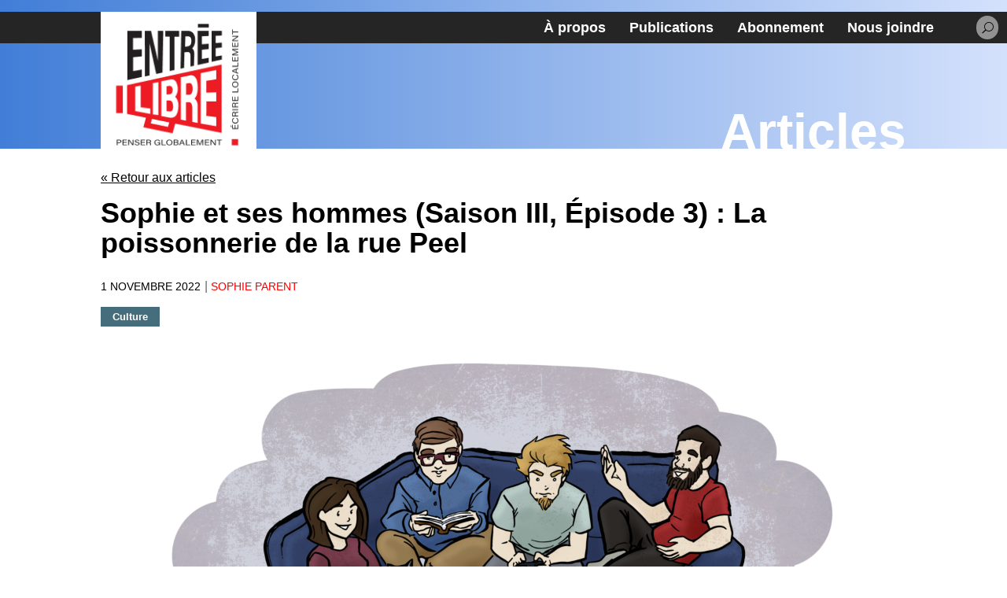

--- FILE ---
content_type: text/css
request_url: https://www.entreelibre.info/wp-content/themes/entreeLibre/style.css?ver=4.27.4
body_size: 282
content:
/*!
Theme Name: Entré-Libre
Theme URI: https://bastacommunication.ca
Description: Thème réalisé par Basta communication pour le projet Entré-Libre. Utilise DIVI comme thème parent.
Version: 0.0.1
Author: Programmeurs de Basta communication
Author URI: https://bastacommunication.ca
Template: Divi
Tags: DIVI
License: GNU General Public License v2 or later
License URI: http://www.gnu.org/licenses/gpl-2.0.html
*/


--- FILE ---
content_type: text/css
request_url: https://www.entreelibre.info/wp-content/et-cache/global/et-divi-customizer-global.min.css?ver=1759224380
body_size: 1070
content:
body,.et_pb_column_1_2 .et_quote_content blockquote cite,.et_pb_column_1_2 .et_link_content a.et_link_main_url,.et_pb_column_1_3 .et_quote_content blockquote cite,.et_pb_column_3_8 .et_quote_content blockquote cite,.et_pb_column_1_4 .et_quote_content blockquote cite,.et_pb_blog_grid .et_quote_content blockquote cite,.et_pb_column_1_3 .et_link_content a.et_link_main_url,.et_pb_column_3_8 .et_link_content a.et_link_main_url,.et_pb_column_1_4 .et_link_content a.et_link_main_url,.et_pb_blog_grid .et_link_content a.et_link_main_url,body .et_pb_bg_layout_light .et_pb_post p,body .et_pb_bg_layout_dark .et_pb_post p{font-size:16px}.et_pb_slide_content,.et_pb_best_value{font-size:18px}.container,.et_pb_row,.et_pb_slider .et_pb_container,.et_pb_fullwidth_section .et_pb_title_container,.et_pb_fullwidth_section .et_pb_title_featured_container,.et_pb_fullwidth_header:not(.et_pb_fullscreen) .et_pb_fullwidth_header_container{max-width:1200px}.et_boxed_layout #page-container,.et_boxed_layout.et_non_fixed_nav.et_transparent_nav #page-container #top-header,.et_boxed_layout.et_non_fixed_nav.et_transparent_nav #page-container #main-header,.et_fixed_nav.et_boxed_layout #page-container #top-header,.et_fixed_nav.et_boxed_layout #page-container #main-header,.et_boxed_layout #page-container .container,.et_boxed_layout #page-container .et_pb_row{max-width:1360px}#footer-widgets .footer-widget li:before{top:10.6px}@media only screen and (min-width:1500px){.et_pb_row{padding:30px 0}.et_pb_section{padding:60px 0}.single.et_pb_pagebuilder_layout.et_full_width_page .et_post_meta_wrapper{padding-top:90px}.et_pb_fullwidth_section{padding:0}}.modal{display:none;position:fixed;z-index:5;padding-top:50px;left:0;top:0;width:100%;height:100%;overflow:auto;background-color:rgb(0,0,0);background-color:rgba(0,0,0,0.9)}.modal-content{margin:auto;display:block;width:80%;max-width:700px}.close{position:absolute;top:35px;right:35px;color:#f1f1f1;font-size:40px;font-weight:bold;transition:0.3s}.close:hover,.close:focus{color:#bbb;text-decoration:none;cursor:pointer}h2.bann_accueil span{background-color:#0057FF;padding:0px 15px}h2.bann_accueil{}p.bann_sommaire{background-color:#252525;padding:15px!important;max-width:max-content;margin:auto;margin-right:0}#search-filter-results-13295 .pagination:first-of-type{display:none}#menu-menu-principal li.menu-item-13296,.et-db #et-boc .et-l .et_pb_menu--without-logo .et_pb_menu__menu>nav>ul:not(#menu-menu-du-footer)>li.menu-item-13296{background-color:#FF0000;opacity:1;color:white;text-transform:uppercase}.post-type-archive-el_parution .les_parutions .parution a.title{font-size:16px}@media screen and (max-width:980px){#menu_principal_container{overflow:initial!important;a{color:black!important}}#parutions_accueil{grid-template-columns:repeat(2,1fr)}#parutions_accueil div div.image_ala_une{max-width:250px;margin:auto}#grid_container_avec_sidebar{display:flex;flex-direction:column}#grid_container_avec_sidebar #grid_container_articles_parution{order:-1}}

--- FILE ---
content_type: text/css
request_url: https://www.entreelibre.info/wp-content/et-cache/9906/et-core-unified-tb-13089-tb-13090-tb-13086-deferred-9906.min.css?ver=1759485038
body_size: 314
content:
.et_pb_section_0_tb_body.et_pb_section{padding-top:0px;padding-bottom:0px}.et_pb_row_0_tb_body.et_pb_row{padding-bottom:10px!important;padding-bottom:10px}.et_pb_text_0_tb_body.et_pb_text{color:#252525!important}.et_pb_text_1_tb_body h1{color:RGBA(0,0,0,0.8)!important}.et_pb_text_2_tb_body{padding-bottom:0px!important;margin-bottom:0px!important;display:inline-block;width:max-content;margin-right:5px}.et_pb_code_0_tb_body{display:inline-block;width:max-content}.et_pb_row_1_tb_body.et_pb_row{padding-top:0px!important;padding-bottom:0px!important;padding-top:0px;padding-bottom:0px}.et_pb_image_0_tb_body{margin-bottom:0px!important;text-align:center}.et_pb_text_4_tb_body{font-size:13px}@media only screen and (max-width:980px){.et_pb_image_0_tb_body .et_pb_image_wrap img{width:auto}}@media only screen and (max-width:767px){.et_pb_image_0_tb_body .et_pb_image_wrap img{width:auto}}

--- FILE ---
content_type: application/javascript; charset=UTF-8
request_url: https://www4.smartadserver.com/h/nshow?siteid=156704&pgid=883094&fmtid=13386&tag=sas_13386&tmstp=2026618125&visit=S&acd=1768612712654&opid=abf8f7e0-dec5-44ba-8b81-cb0a61f8392f&opdt=1768612712654&ckid=7164350873286758019&cappid=7164350873286758019&async=1&systgt=%24qc%3D0%3B%24ql%3DUnknown%3B%24qpc%3D43215%3B%24qpc%3D43*%3B%24qpc%3D432*%3B%24qpc%3D4321*%3B%24qpc%3D43215*%3B%24qt%3D152_2192_12416t%3B%24dma%3D0%3B%24qo%3D6%3B%24b%3D16999%3B%24o%3D12100%3B%24sw%3D1280%3B%24sh%3D600&tgt=%24dt%3D1t&pgDomain=https%3A%2F%2Fwww.entreelibre.info%2Fsophie-et-ses-hommes-saison-iii-episode-3-la-poissonnerie-de-la-rue-peel%2F&noadcbk=sas.noad&dmodel=unknown&dmake=Apple&reqid=877ec28f-fc2a-493f-bf27-57c3d6ba52b3&reqdt=1768612712657&oppid=abf8f7e0-dec5-44ba-8b81-cb0a61f8392f&insid=12984673
body_size: 2695
content:
/*_hs_*/;var sas = sas || {};
if(sas && sas.events && sas.events.fire && typeof sas.events.fire === "function" )
        sas.events.fire("ad", { tagId: "sas_13386", formatId: 13386 }, "sas_13386");;/*_hs_*/(()=>{"use strict";var t={4888:(t,e)=>{Object.defineProperty(e,"__esModule",{value:!0}),e.LoadManager=void 0;class s{constructor(){this.scripts=new Map,this.callbacks=[]}static getUrls(t){const e=window.sas,s="string"==typeof t?[t]:t,a=e.utils.cdns[location.protocol]||e.utils.cdns["https:"]||"https://ced-ns.sascdn.com";return s.map(t=>a.replace(/\/+$/,"")+"/"+t.replace(/^\/+/,""))}static loadLink(t){const e=document.createElement("link");e.rel="stylesheet",e.href=t,document.head.appendChild(e)}static loadLinkCdn(t){s.getUrls(t).forEach(s.loadLink)}loadScriptCdn(t,e){const a=s.getUrls(t);for(const t of a){let e=this.scripts.get(t);e||(e={url:t,loaded:!1},this.scripts.set(t,e),this.loadScript(e))}(null==e?void 0:e.onLoad)&&(this.callbacks.push({called:!1,dependencies:a,function:e.onLoad}),this.executeCallbacks())}onScriptLoad(t){t.loaded=!0,this.executeCallbacks()}loadScript(t){const e=document.currentScript,s=document.createElement("script");s.onload=()=>this.onScriptLoad(t),s.src=t.url,e?(e.insertAdjacentElement("afterend",s),window.sas.currentScript=e):document.head.appendChild(s)}executeCallbacks(){this.callbacks.forEach(t=>{!t.called&&t.dependencies.every(t=>{var e;return null===(e=this.scripts.get(t))||void 0===e?void 0:e.loaded})&&(t.called=!0,t.function())}),this.callbacks=this.callbacks.filter(t=>!t.called)}}e.LoadManager=s}},e={};function s(a){var c=e[a];if(void 0!==c)return c.exports;var l=e[a]={exports:{}};return t[a](l,l.exports,s),l.exports}(()=>{const t=s(4888);window.sas=window.sas||{};const e=window.sas;e.utils=e.utils||{},e.utils.cdns=e.utils.cdns||{},e.utils._callbacks=e.utils._callbacks||{},e.events=e.events||{};const a=e.utils.loadManager||new t.LoadManager;e.utils.loadManager=a,e.utils.loadScriptCdn=a.loadScriptCdn.bind(a),e.utils.loadLinkCdn=t.LoadManager.loadLinkCdn})()})();

(function(sas) {
	var config = {
		insertionId: Number(12984673),
		pageId: '883094',
		pgDomain: 'https%3a%2f%2fwww.entreelibre.info',
		sessionId: new Date().getTime(),
		baseActionUrl: 'https://use2.smartadserver.com/track/action?siteid=156704&fmtid=13386&pid=883094&iid=12984673&sid=2026618125&scriptid=99340&opid=abf8f7e0-dec5-44ba-8b81-cb0a61f8392f&opdt=1768612712657&bldv=15182&srcfn=diff&reqid=877ec28f-fc2a-493f-bf27-57c3d6ba52b3&reqdt=1768612712657&oppid=abf8f7e0-dec5-44ba-8b81-cb0a61f8392f&gdpr=0',
		formatId: Number(13386),
		tagId: 'sas_13386',
		oba: Number(0),
		isAsync: window.sas_ajax || true,
		customScript: String(''),
		filePath: (document.location.protocol == 'https:' ? 'https://ced-ns.sascdn.com' : 'http://ced-ns.sascdn.com') + '/diff/templates/',
		creativeFeedback: Boolean(1),
		dsa: String(''),
		creative: {
			id: Number(41282650),
			url: 'https://creatives.sascdn.com/diff/480/advertiser/354628/amecq_970_34ab75c9-4922-4e0e-a06e-23aad7f2308a.png',
			type: Number(1),
			width: Number(('970' === '100%') ? 0 : '970'),
			height: Number(('250' === '100%') ? 0 : '250'),
			clickUrl: 'https://use2.smartadserver.com/click?imgid=41282650&insid=12984673&pgid=883094&fmtid=13386&ckid=7164350873286758019&uii=1724531259136027897&acd=1768612712694&tmstp=2026618125&tgt=%24dt%3d1t%3b%24dt%3d1t%3b%24hc&systgt=%24qc%3d0%3b%24ql%3dUnknown%3b%24qpc%3d43215*%3b%24qpc%3d43*%3b%24qpc%3d432*%3b%24qpc%3d4321*%3b%24qpc%3d43215*%3b%24qpc%3d43215**%3b%24qt%3d152_2192_12416t%3b%24dma%3d0%3b%24qo%3d6%3b%24b%3d16999%3b%24o%3d12100%3b%24sw%3d1280%3b%24sh%3d600&envtype=0&imptype=0&gdpr=0&pgDomain=https%3a%2f%2fwww.entreelibre.info%2fsophie-et-ses-hommes-saison-iii-episode-3-la-poissonnerie-de-la-rue-peel%2f&cappid=7164350873286758019&scriptid=99340&opid=abf8f7e0-dec5-44ba-8b81-cb0a61f8392f&opdt=1768612712657&bldv=15182&srcfn=diff&reqid=877ec28f-fc2a-493f-bf27-57c3d6ba52b3&reqdt=1768612712657&oppid=abf8f7e0-dec5-44ba-8b81-cb0a61f8392f&eqs=fcbfc96b7da231bd5939d0f211f6784ed4cc02ac&go=https%3a%2f%2famecq.ca%2f',
			clickUrlArray: ["https://use2.smartadserver.com/click?imgid=41282650&insid=12984673&pgid=883094&fmtid=13386&ckid=7164350873286758019&uii=1724531259136027897&acd=1768612712694&tmstp=2026618125&tgt=%24dt%3d1t%3b%24dt%3d1t%3b%24hc&systgt=%24qc%3d0%3b%24ql%3dUnknown%3b%24qpc%3d43215*%3b%24qpc%3d43*%3b%24qpc%3d432*%3b%24qpc%3d4321*%3b%24qpc%3d43215*%3b%24qpc%3d43215**%3b%24qt%3d152_2192_12416t%3b%24dma%3d0%3b%24qo%3d6%3b%24b%3d16999%3b%24o%3d12100%3b%24sw%3d1280%3b%24sh%3d600&envtype=0&imptype=0&gdpr=0&pgDomain=https%3a%2f%2fwww.entreelibre.info%2fsophie-et-ses-hommes-saison-iii-episode-3-la-poissonnerie-de-la-rue-peel%2f&cappid=7164350873286758019&scriptid=99340&opid=abf8f7e0-dec5-44ba-8b81-cb0a61f8392f&opdt=1768612712657&bldv=15182&srcfn=diff&reqid=877ec28f-fc2a-493f-bf27-57c3d6ba52b3&reqdt=1768612712657&oppid=abf8f7e0-dec5-44ba-8b81-cb0a61f8392f&eqs=fcbfc96b7da231bd5939d0f211f6784ed4cc02ac&go=https%3a%2f%2famecq.ca%2f"],
			oryginalClickUrl: 'https://amecq.ca/',
			clickTarget: !0 ? '_blank' : '',
			agencyCode: String(''),
			creativeCountPixelUrl: 'https://use2.smartadserver.com/h/aip?uii=1724531259136027897&tmstp=2026618125&ckid=7164350873286758019&systgt=%24qc%3d0%3b%24ql%3dUnknown%3b%24qpc%3d43215*%3b%24qpc%3d43*%3b%24qpc%3d432*%3b%24qpc%3d4321*%3b%24qpc%3d43215*%3b%24qpc%3d43215**%3b%24qt%3d152_2192_12416t%3b%24dma%3d0%3b%24qo%3d6%3b%24b%3d16999%3b%24o%3d12100%3b%24sw%3d1280%3b%24sh%3d600&acd=1768612712694&envtype=0&siteid=156704&tgt=%24dt%3d1t%3b%24dt%3d1t%3b%24hc&gdpr=0&opid=abf8f7e0-dec5-44ba-8b81-cb0a61f8392f&opdt=1768612712657&bldv=15182&srcfn=diff&reqid=877ec28f-fc2a-493f-bf27-57c3d6ba52b3&reqdt=1768612712657&oppid=abf8f7e0-dec5-44ba-8b81-cb0a61f8392f&visit=S&statid=16&imptype=0&intgtype=0&pgDomain=https%3a%2f%2fwww.entreelibre.info%2fsophie-et-ses-hommes-saison-iii-episode-3-la-poissonnerie-de-la-rue-peel%2f&cappid=7164350873286758019&capp=0&mcrdbt=0&insid=12984673&imgid=41282650&pgid=883094&fmtid=13386&isLazy=0&scriptid=99340',
			creativeClickCountPixelUrl: 41282650 ? 'https://use2.smartadserver.com/h/cp?imgid=41282650&insid=12984673&pgid=883094&fmtid=13386&ckid=7164350873286758019&uii=1724531259136027897&acd=1768612712694&tmstp=2026618125&tgt=%24dt%3d1t%3b%24dt%3d1t%3b%24hc&systgt=%24qc%3d0%3b%24ql%3dUnknown%3b%24qpc%3d43215*%3b%24qpc%3d43*%3b%24qpc%3d432*%3b%24qpc%3d4321*%3b%24qpc%3d43215*%3b%24qpc%3d43215**%3b%24qt%3d152_2192_12416t%3b%24dma%3d0%3b%24qo%3d6%3b%24b%3d16999%3b%24o%3d12100%3b%24sw%3d1280%3b%24sh%3d600&envtype=0&imptype=0&gdpr=0&pgDomain=https%3a%2f%2fwww.entreelibre.info%2fsophie-et-ses-hommes-saison-iii-episode-3-la-poissonnerie-de-la-rue-peel%2f&cappid=7164350873286758019&scriptid=99340&opid=abf8f7e0-dec5-44ba-8b81-cb0a61f8392f&opdt=1768612712657&bldv=15182&srcfn=diff&reqid=877ec28f-fc2a-493f-bf27-57c3d6ba52b3&reqdt=1768612712657&oppid=abf8f7e0-dec5-44ba-8b81-cb0a61f8392f&eqs=fcbfc96b7da231bd5939d0f211f6784ed4cc02ac' : 'https://use2.smartadserver.com/h/micp?imgid=0&insid=12984673&pgid=883094&fmtid=13386&ckid=7164350873286758019&uii=1724531259136027897&acd=1768612712694&tmstp=2026618125&tgt=%24dt%3d1t%3b%24dt%3d1t%3b%24hc&systgt=%24qc%3d0%3b%24ql%3dUnknown%3b%24qpc%3d43215*%3b%24qpc%3d43*%3b%24qpc%3d432*%3b%24qpc%3d4321*%3b%24qpc%3d43215*%3b%24qpc%3d43215**%3b%24qt%3d152_2192_12416t%3b%24dma%3d0%3b%24qo%3d6%3b%24b%3d16999%3b%24o%3d12100%3b%24sw%3d1280%3b%24sh%3d600&envtype=0&imptype=0&gdpr=0&pgDomain=https%3a%2f%2fwww.entreelibre.info%2fsophie-et-ses-hommes-saison-iii-episode-3-la-poissonnerie-de-la-rue-peel%2f&cappid=7164350873286758019&scriptid=99340&opid=abf8f7e0-dec5-44ba-8b81-cb0a61f8392f&opdt=1768612712657&bldv=15182&srcfn=diff&reqid=877ec28f-fc2a-493f-bf27-57c3d6ba52b3&reqdt=1768612712657&oppid=abf8f7e0-dec5-44ba-8b81-cb0a61f8392f&eqs=fcbfc96b7da231bd5939d0f211f6784ed4cc02ac',
			safeFrame: Boolean(0)
		},
		statisticTracking: {
			viewcount:'https://use2.smartadserver.com/track/action?siteid=156704&fmtid=13386&pid=883094&iid=12984673&sid=2026618125&scriptid=99340&opid=abf8f7e0-dec5-44ba-8b81-cb0a61f8392f&opdt=1768612712657&bldv=15182&srcfn=diff&reqid=877ec28f-fc2a-493f-bf27-57c3d6ba52b3&reqdt=1768612712657&oppid=abf8f7e0-dec5-44ba-8b81-cb0a61f8392f&gdpr=0&key=viewcount&num1=0&num3=&cid=41282650&pgDomain=https%3a%2f%2fwww.entreelibre.info%2fsophie-et-ses-hommes-saison-iii-episode-3-la-poissonnerie-de-la-rue-peel%2f&imptype=0&envtype=0'
		}
	};
	sas.utils.cdns['http:'] = 'http://ced-ns.sascdn.com';
	sas.utils.cdns['https:'] = 'https://ced-ns.sascdn.com';
	sas.utils.loadScriptCdn('/diff/templates/ts/dist/banner/sas-banner-1.13.js', {
		async: config.isAsync, onLoad: function() {
			newObj12984673 = new Banner(config);
			newObj12984673.init();
		}
	});
})(window.sas);